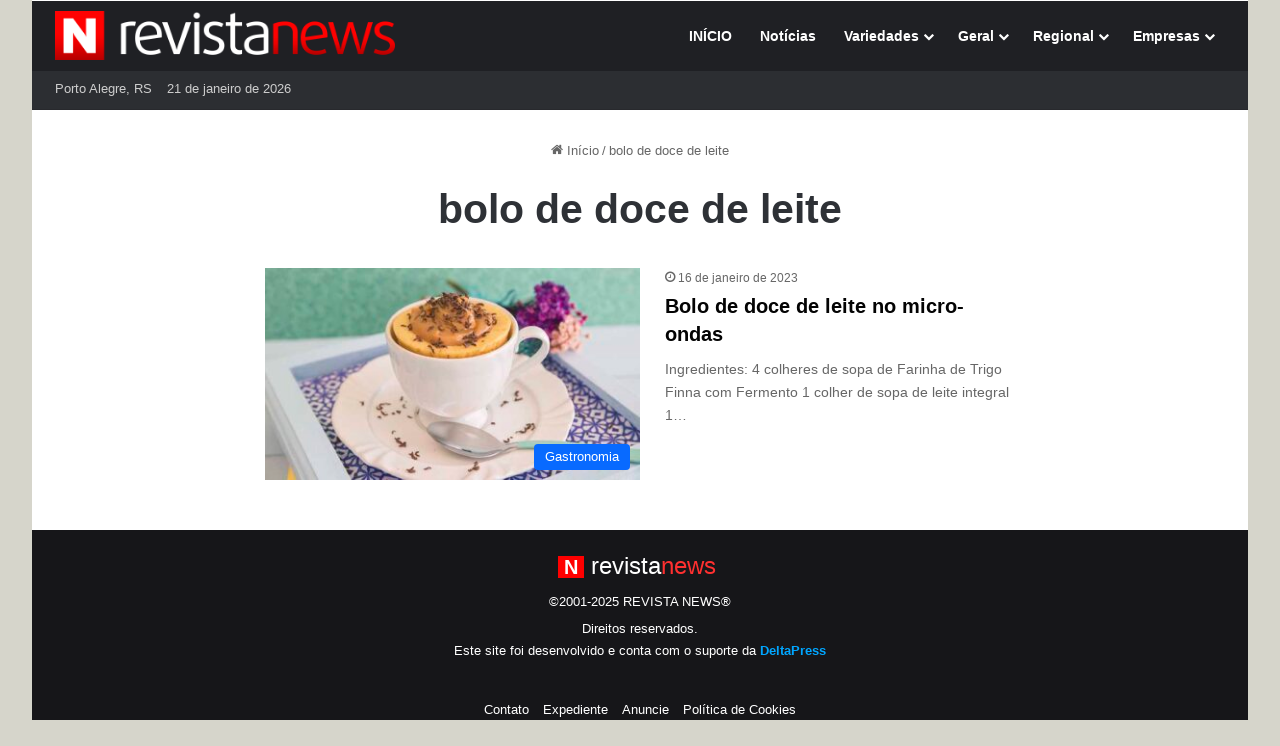

--- FILE ---
content_type: text/html; charset=UTF-8
request_url: https://revistanews.com.br/tag/bolo-de-doce-de-leite/
body_size: 19890
content:
<!DOCTYPE html>
<html lang="pt-BR" class="" data-skin="light" prefix="og: https://ogp.me/ns#">
<head>
<meta charset="UTF-8" />
<link rel="profile" href="https://gmpg.org/xfn/11" />
<link rel="preload" href="https://revistanews.com.br/wp-content/themes/jannah/assets/fonts/tielabs-fonticon/tielabs-fonticon.woff2?ciufdj1" as="font" type="font/woff2" crossorigin="anonymous">
<!-- Etiqueta do modo de consentimento do Google (gtag.js) dataLayer adicionada pelo Site Kit -->
<!-- Optimized with WP Meteor v3.4.16 - https://wordpress.org/plugins/wp-meteor/ --><script data-wpmeteor-nooptimize="true" >var _wpmeteor={"gdpr":true,"rdelay":2000,"preload":true,"elementor-animations":true,"v":"3.4.16","rest_url":"https:\/\/revistanews.com.br\/wp-json\/"};(()=>{try{new MutationObserver(function(){}),new Promise(function(){}),Object.assign({},{}),document.fonts.ready.then(function(){})}catch{s="wpmeteordisable=1",i=document.location.href,i.match(/[?&]wpmeteordisable/)||(o="",i.indexOf("?")==-1?i.indexOf("#")==-1?o=i+"?"+s:o=i.replace("#","?"+s+"#"):i.indexOf("#")==-1?o=i+"&"+s:o=i.replace("#","&"+s+"#"),document.location.href=o)}var s,i,o;})();
</script><script data-wpmeteor-nooptimize="true" >(()=>{var v="addEventListener",ue="removeEventListener",p="getAttribute",L="setAttribute",pe="removeAttribute",N="hasAttribute",St="querySelector",F=St+"All",U="appendChild",Q="removeChild",fe="createElement",T="tagName",Ae="getOwnPropertyDescriptor",y="prototype",W="__lookupGetter__",Ee="__lookupSetter__",m="DOMContentLoaded",f="load",B="pageshow",me="error";var d=window,c=document,Te=c.documentElement;var $=console.error;var Ke=!0,X=class{constructor(){this.known=[]}init(){let t,n,s=(r,a)=>{if(Ke&&r&&r.fn&&!r.__wpmeteor){let o=function(i){return i===r?this:(c[v](m,l=>{i.call(c,r,l,"jQueryMock")}),this)};this.known.push([r,r.fn.ready,r.fn.init?.prototype?.ready]),r.fn.ready=o,r.fn.init?.prototype?.ready&&(r.fn.init.prototype.ready=o),r.__wpmeteor=!0}return r};window.jQuery||window.$,Object.defineProperty(window,"jQuery",{get(){return t},set(r){t=s(r,"jQuery")},configurable:!0}),Object.defineProperty(window,"$",{get(){return n},set(r){n=s(r,"$")},configurable:!0})}unmock(){this.known.forEach(([t,n,s])=>{t.fn.ready=n,t.fn.init?.prototype?.ready&&s&&(t.fn.init.prototype.ready=s)}),Ke=!1}};var ge="fpo:first-interaction",he="fpo:replay-captured-events";var Je="fpo:element-loaded",Se="fpo:images-loaded",M="fpo:the-end";var Z="click",V=window,Qe=V.addEventListener.bind(V),Xe=V.removeEventListener.bind(V),Ge="removeAttribute",ve="getAttribute",Gt="setAttribute",Ne=["touchstart","touchmove","touchend","touchcancel","keydown","wheel"],Ze=["mouseover","mouseout",Z],Nt=["touchstart","touchend","touchcancel","mouseover","mouseout",Z],R="data-wpmeteor-";var Ue="dispatchEvent",je=e=>{let t=new MouseEvent(Z,{view:e.view,bubbles:!0,cancelable:!0});return Object.defineProperty(t,"target",{writable:!1,value:e.target}),t},Be=class{static capture(){let t=!1,[,n,s]=`${window.Promise}`.split(/[\s[(){]+/s);if(V["__"+s+n])return;let r=[],a=o=>{if(o.target&&Ue in o.target){if(!o.isTrusted)return;if(o.cancelable&&!Ne.includes(o.type))try{o.preventDefault()}catch{}o.stopImmediatePropagation(),o.type===Z?r.push(je(o)):Nt.includes(o.type)&&r.push(o),o.target[Gt](R+o.type,!0),t||(t=!0,V[Ue](new CustomEvent(ge)))}};V.addEventListener(he,()=>{Ze.forEach(l=>Xe(l,a,{passive:!1,capture:!0})),Ne.forEach(l=>Xe(l,a,{passive:!0,capture:!0}));let o;for(;o=r.shift();){var i=o.target;i[ve](R+"touchstart")&&i[ve](R+"touchend")&&!i[ve](R+Z)?(i[ve](R+"touchmove")||r.push(je(o)),i[Ge](R+"touchstart"),i[Ge](R+"touchend")):i[Ge](R+o.type),i[Ue](o)}}),Ze.forEach(o=>Qe(o,a,{passive:!1,capture:!0})),Ne.forEach(o=>Qe(o,a,{passive:!0,capture:!0}))}};var et=Be;var j=class{constructor(){this.l=[]}emit(t,n=null){this.l[t]&&this.l[t].forEach(s=>s(n))}on(t,n){this.l[t]||=[],this.l[t].push(n)}off(t,n){this.l[t]=(this.l[t]||[]).filter(s=>s!==n)}};var D=new j;var ye=c[fe]("span");ye[L]("id","elementor-device-mode");ye[L]("class","elementor-screen-only");var Ut=!1,tt=()=>(Ut||c.body[U](ye),getComputedStyle(ye,":after").content.replace(/"/g,""));var rt=e=>e[p]("class")||"",nt=(e,t)=>e[L]("class",t),st=()=>{d[v](f,function(){let e=tt(),t=Math.max(Te.clientWidth||0,d.innerWidth||0),n=Math.max(Te.clientHeight||0,d.innerHeight||0),s=["_animation_"+e,"animation_"+e,"_animation","_animation","animation"];Array.from(c[F](".elementor-invisible")).forEach(r=>{let a=r.getBoundingClientRect();if(a.top+d.scrollY<=n&&a.left+d.scrollX<t)try{let i=JSON.parse(r[p]("data-settings"));if(i.trigger_source)return;let l=i._animation_delay||i.animation_delay||0,u,E;for(var o=0;o<s.length;o++)if(i[s[o]]){E=s[o],u=i[E];break}if(u){let q=rt(r),J=u==="none"?q:q+" animated "+u,At=setTimeout(()=>{nt(r,J.replace(/\belementor-invisible\b/,"")),s.forEach(Tt=>delete i[Tt]),r[L]("data-settings",JSON.stringify(i))},l);D.on("fi",()=>{clearTimeout(At),nt(r,rt(r).replace(new RegExp("\b"+u+"\b"),""))})}}catch(i){console.error(i)}})})};var ot="data-in-mega_smartmenus",it=()=>{let e=c[fe]("div");e.innerHTML='<span class="sub-arrow --wp-meteor"><i class="fa" aria-hidden="true"></i></span>';let t=e.firstChild,n=s=>{let r=[];for(;s=s.previousElementSibling;)r.push(s);return r};c[v](m,function(){Array.from(c[F](".pp-advanced-menu ul")).forEach(s=>{if(s[p](ot))return;(s[p]("class")||"").match(/\bmega-menu\b/)&&s[F]("ul").forEach(o=>{o[L](ot,!0)});let r=n(s),a=r.filter(o=>o).filter(o=>o[T]==="A").pop();if(a||(a=r.map(o=>Array.from(o[F]("a"))).filter(o=>o).flat().pop()),a){let o=t.cloneNode(!0);a[U](o),new MutationObserver(l=>{l.forEach(({addedNodes:u})=>{u.forEach(E=>{if(E.nodeType===1&&E[T]==="SPAN")try{a[Q](o)}catch{}})})}).observe(a,{childList:!0})}})})};var w="readystatechange",A="message";var Y="SCRIPT",g="data-wpmeteor-",b=Object.defineProperty,Ve=Object.defineProperties,P="javascript/blocked",Pe=/^\s*(application|text)\/javascript|module\s*$/i,mt="requestAnimationFrame",gt="requestIdleCallback",ie="setTimeout",Ie="__dynamic",I=d.constructor.name+"::",ce=c.constructor.name+"::",ht=function(e,t){t=t||d;for(var n=0;n<this.length;n++)e.call(t,this[n],n,this)};"NodeList"in d&&!NodeList[y].forEach&&(NodeList[y].forEach=ht);"HTMLCollection"in d&&!HTMLCollection[y].forEach&&(HTMLCollection[y].forEach=ht);_wpmeteor["elementor-animations"]&&st(),_wpmeteor["elementor-pp"]&&it();var _e=[],Le=[],ee=[],se=!1,k=[],h={},He=!1,Bt=0,H=c.visibilityState==="visible"?d[mt]:d[ie],vt=d[gt]||H;c[v]("visibilitychange",()=>{H=c.visibilityState==="visible"?d[mt]:d[ie],vt=d[gt]||H});var C=d[ie],De,z=["src","type"],x=Object,te="definePropert";x[te+"y"]=(e,t,n)=>{if(e===d&&["jQuery","onload"].indexOf(t)>=0||(e===c||e===c.body)&&["readyState","write","writeln","on"+w].indexOf(t)>=0)return["on"+w,"on"+f].indexOf(t)&&n.set&&(h["on"+w]=h["on"+w]||[],h["on"+w].push(n.set)),e;if(e instanceof HTMLScriptElement&&z.indexOf(t)>=0){if(!e[t+"__def"]){let s=x[Ae](e,t);b(e,t,{set(r){return e[t+"__set"]?e[t+"__set"].call(e,r):s.set.call(e,r)},get(){return e[t+"__get"]?e[t+"__get"].call(e):s.get.call(e)}}),e[t+"__def"]=!0}return n.get&&(e[t+"__get"]=n.get),n.set&&(e[t+"__set"]=n.set),e}return b(e,t,n)};x[te+"ies"]=(e,t)=>{for(let n in t)x[te+"y"](e,n,t[n]);for(let n of x.getOwnPropertySymbols(t))x[te+"y"](e,n,t[n]);return e};var qe=EventTarget[y][v],yt=EventTarget[y][ue],ae=qe.bind(c),Ct=yt.bind(c),G=qe.bind(d),_t=yt.bind(d),Lt=Document[y].createElement,le=Lt.bind(c),de=c.__proto__[W]("readyState").bind(c),ct="loading";b(c,"readyState",{get(){return ct},set(e){return ct=e}});var at=e=>k.filter(([t,,n],s)=>{if(!(e.indexOf(t.type)<0)){n||(n=t.target);try{let r=n.constructor.name+"::"+t.type;for(let a=0;a<h[r].length;a++)if(h[r][a]){let o=r+"::"+s+"::"+a;if(!xe[o])return!0}}catch{}}}).length,oe,xe={},K=e=>{k.forEach(([t,n,s],r)=>{if(!(e.indexOf(t.type)<0)){s||(s=t.target);try{let a=s.constructor.name+"::"+t.type;if((h[a]||[]).length)for(let o=0;o<h[a].length;o++){let i=h[a][o];if(i){let l=a+"::"+r+"::"+o;if(!xe[l]){xe[l]=!0,c.readyState=n,oe=a;try{Bt++,!i[y]||i[y].constructor===i?i.bind(s)(t):i(t)}catch(u){$(u,i)}oe=null}}}}catch(a){$(a)}}})};ae(m,e=>{k.push([new e.constructor(m,e),de(),c])});ae(w,e=>{k.push([new e.constructor(w,e),de(),c])});G(m,e=>{k.push([new e.constructor(m,e),de(),d])});G(f,e=>{He=!0,k.push([new e.constructor(f,e),de(),d]),O||K([m,w,A,f,B])});G(B,e=>{k.push([new e.constructor(B,e),de(),d]),O||K([m,w,A,f,B])});var wt=e=>{k.push([e,c.readyState,d])},Ot=d[W]("onmessage"),Rt=d[Ee]("onmessage"),Pt=()=>{_t(A,wt),(h[I+"message"]||[]).forEach(e=>{G(A,e)}),b(d,"onmessage",{get:Ot,set:Rt})};G(A,wt);var Dt=new X;Dt.init();var Fe=()=>{!O&&!se&&(O=!0,c.readyState="loading",H($e),H(S)),He||G(f,()=>{Fe()})};G(ge,()=>{Fe()});D.on(Se,()=>{Fe()});_wpmeteor.rdelay>=0&&et.capture();var re=[-1],Ce=e=>{re=re.filter(t=>t!==e.target),re.length||C(D.emit.bind(D,M))};var O=!1,S=()=>{let e=_e.shift();if(e)e[p](g+"src")?e[N]("async")||e[Ie]?(e.isConnected&&(re.push(e),setTimeout(Ce,1e3,{target:e})),Oe(e,Ce),C(S)):Oe(e,C.bind(null,S)):(e.origtype==P&&Oe(e),C(S));else if(Le.length)_e.push(...Le),Le.length=0,C(S);else if(at([m,w,A]))K([m,w,A]),C(S);else if(He)if(at([f,B,A]))K([f,B,A]),C(S);else if(re.length>1)vt(S);else if(ee.length)_e.push(...ee),ee.length=0,C(S);else{if(d.RocketLazyLoadScripts)try{RocketLazyLoadScripts.run()}catch(t){$(t)}c.readyState="complete",Pt(),Dt.unmock(),O=!1,se=!0,d[ie](()=>Ce({target:-1}))}else O=!1},xt=e=>{let t=le(Y),n=e.attributes;for(var s=n.length-1;s>=0;s--)n[s].name.startsWith(g)||t[L](n[s].name,n[s].value);let r=e[p](g+"type");r?t.type=r:t.type="text/javascript",(e.textContent||"").match(/^\s*class RocketLazyLoadScripts/)?t.textContent=e.textContent.replace(/^\s*class\s*RocketLazyLoadScripts/,"window.RocketLazyLoadScripts=class").replace("RocketLazyLoadScripts.run();",""):t.textContent=e.textContent;for(let a of["onload","onerror","onreadystatechange"])e[a]&&(t[a]=e[a]);return t},Oe=(e,t)=>{let n=e[p](g+"src");if(n){let s=qe.bind(e);e.isConnected&&t&&(s(f,t),s(me,t)),e.origtype=e[p](g+"type")||"text/javascript",e.origsrc=n,(!e.isConnected||e[N]("nomodule")||e.type&&!Pe.test(e.type))&&t&&t(new Event(f,{target:e}))}else e.origtype===P?(e.origtype=e[p](g+"type")||"text/javascript",e[pe]("integrity"),e.textContent=e.textContent+`
`):t&&t(new Event(f,{target:e}))},We=(e,t)=>{let n=(h[e]||[]).indexOf(t);if(n>=0)return h[e][n]=void 0,!0},lt=(e,t,...n)=>{if("HTMLDocument::"+m==oe&&e===m&&!t.toString().match(/jQueryMock/)){D.on(M,c[v].bind(c,e,t,...n));return}if(t&&(e===m||e===w)){let s=ce+e;h[s]=h[s]||[],h[s].push(t),se&&K([e]);return}return ae(e,t,...n)},dt=(e,t,...n)=>{if(e===m){let s=ce+e;We(s,t)}return Ct(e,t,...n)};Ve(c,{[v]:{get(){return lt},set(){return lt}},[ue]:{get(){return dt},set(){return dt}}});var ne=c.createDocumentFragment(),$e=()=>{ne.hasChildNodes()&&(c.head[U](ne),ne=c.createDocumentFragment())},ut={},we=e=>{if(e)try{let t=new URL(e,c.location.href),n=t.origin;if(n&&!ut[n]&&c.location.host!==t.host){let s=le("link");s.rel="preconnect",s.href=n,ne[U](s),ut[n]=!0,O&&H($e)}}catch{}},be={},kt=(e,t,n,s)=>{let r=le("link");r.rel=t?"modulepre"+f:"pre"+f,r.as="script",n&&r[L]("crossorigin",n),s&&r[L]("integrity",s);try{e=new URL(e,c.location.href).href}catch{}r.href=e,ne[U](r),be[e]=!0,O&&H($e)},ke=function(...e){let t=le(...e);if(!e||e[0].toUpperCase()!==Y||!O)return t;let n=t[L].bind(t),s=t[p].bind(t),r=t[pe].bind(t),a=t[N].bind(t),o=t[W]("attributes").bind(t);return z.forEach(i=>{let l=t[W](i).bind(t),u=t[Ee](i).bind(t);x[te+"y"](t,i,{set(E){return i==="type"&&E&&!Pe.test(E)?n(i,E):((i==="src"&&E||i==="type"&&E&&t.origsrc)&&n("type",P),E?n(g+i,E):r(g+i))},get(){let E=t[p](g+i);if(i==="src")try{return new URL(E,c.location.href).href}catch{}return E}}),b(t,"orig"+i,{set(E){return u(E)},get(){return l()}})}),t[L]=function(i,l){if(z.includes(i))return i==="type"&&l&&!Pe.test(l)?n(i,l):((i==="src"&&l||i==="type"&&l&&t.origsrc)&&n("type",P),l?n(g+i,l):r(g+i));n(i,l)},t[p]=function(i){let l=z.indexOf(i)>=0?s(g+i):s(i);if(i==="src")try{return new URL(l,c.location.href).href}catch{}return l},t[N]=function(i){return z.indexOf(i)>=0?a(g+i):a(i)},b(t,"attributes",{get(){return[...o()].filter(l=>l.name!=="type").map(l=>({name:l.name.match(new RegExp(g))?l.name.replace(g,""):l.name,value:l.value}))}}),t[Ie]=!0,t};Object.defineProperty(Document[y],"createElement",{set(e){e!==ke&&(De=e)},get(){return De||ke}});var Re=new Set,ze=new MutationObserver(e=>{e.forEach(({removedNodes:t,addedNodes:n,target:s})=>{t.forEach(r=>{r.nodeType===1&&Y===r[T]&&"origtype"in r&&Re.delete(r)}),n.forEach(r=>{if(r.nodeType===1)if(Y===r[T]){if("origtype"in r){if(r.origtype!==P)return}else if(r[p]("type")!==P)return;"origtype"in r||z.forEach(o=>{let i=r[W](o).bind(r),l=r[Ee](o).bind(r);b(r,"orig"+o,{set(u){return l(u)},get(){return i()}})});let a=r[p](g+"src");if(Re.has(r)&&$("Inserted twice",r),r.parentNode){Re.add(r);let o=r[p](g+"type");(a||"").match(/\/gtm.js\?/)||r[N]("async")||r[Ie]?(ee.push(r),we(a)):r[N]("defer")||o==="module"?(Le.push(r),we(a)):(a&&!r[N]("nomodule")&&!be[a]&&kt(a,o==="module",r[N]("crossorigin")&&r[p]("crossorigin"),r[p]("integrity")),_e.push(r))}else r[v](f,o=>o.target.parentNode[Q](o.target)),r[v](me,o=>o.target.parentNode[Q](o.target)),s[U](r)}else r[T]==="LINK"&&r[p]("as")==="script"&&(be[r[p]("href")]=!0)})})}),bt={childList:!0,subtree:!0};ze.observe(c.documentElement,bt);var Mt=HTMLElement[y].attachShadow;HTMLElement[y].attachShadow=function(e){let t=Mt.call(this,e);return e.mode==="open"&&ze.observe(t,bt),t};(()=>{let e=x[Ae](HTMLIFrameElement[y],"src");b(HTMLIFrameElement[y],"src",{get(){return this.dataset.fpoSrc?this.dataset.fpoSrc:e.get.call(this)},set(t){delete this.dataset.fpoSrc,e.set.call(this,t)}})})();D.on(M,()=>{(!De||De===ke)&&(Document[y].createElement=Lt,ze.disconnect()),dispatchEvent(new CustomEvent(he)),dispatchEvent(new CustomEvent(M))});var Me=e=>{let t,n;!c.currentScript||!c.currentScript.parentNode?(t=c.body,n=t.lastChild):(n=c.currentScript,t=n.parentNode);try{let s=le("div");s.innerHTML=e,Array.from(s.childNodes).forEach(r=>{r.nodeName===Y?t.insertBefore(xt(r),n):t.insertBefore(r,n)})}catch(s){$(s)}},pt=e=>Me(e+`
`);Ve(c,{write:{get(){return Me},set(e){return Me=e}},writeln:{get(){return pt},set(e){return pt=e}}});var ft=(e,t,...n)=>{if(I+m==oe&&e===m&&!t.toString().match(/jQueryMock/)){D.on(M,d[v].bind(d,e,t,...n));return}if(I+f==oe&&e===f){D.on(M,d[v].bind(d,e,t,...n));return}if(t&&(e===f||e===B||e===m||e===A&&!se)){let s=e===m?ce+e:I+e;h[s]=h[s]||[],h[s].push(t),se&&K([e]);return}return G(e,t,...n)},Et=(e,t,...n)=>{if(e===f||e===m||e===B){let s=e===m?ce+e:I+e;We(s,t)}return _t(e,t,...n)};Ve(d,{[v]:{get(){return ft},set(){return ft}},[ue]:{get(){return Et},set(){return Et}}});var Ye=e=>{let t;return{get(){return t},set(n){return t&&We(e,n),h[e]=h[e]||[],h[e].push(n),t=n}}};G(Je,e=>{let{target:t,event:n}=e.detail,s=t===d?c.body:t,r=s[p](g+"on"+n.type);s[pe](g+"on"+n.type);try{let a=new Function("event",r);t===d?d[v](f,a.bind(t,n)):a.call(t,n)}catch(a){console.err(a)}});{let e=Ye(I+f);b(d,"onload",e),ae(m,()=>{b(c.body,"onload",e)})}b(c,"onreadystatechange",Ye(ce+w));b(d,"onmessage",Ye(I+A));(()=>{let e=d.innerHeight,t=d.innerWidth,n=r=>{let o={"4g":1250,"3g":2500,"2g":2500}[(navigator.connection||{}).effectiveType]||0,i=r.getBoundingClientRect(),l={top:-1*e-o,left:-1*t-o,bottom:e+o,right:t+o};return!(i.left>=l.right||i.right<=l.left||i.top>=l.bottom||i.bottom<=l.top)},s=(r=!0)=>{let a=1,o=-1,i={},l=()=>{o++,--a||d[ie](D.emit.bind(D,Se),_wpmeteor.rdelay)};Array.from(c.getElementsByTagName("*")).forEach(u=>{let E,q,J;if(u[T]==="IMG"){let _=u.currentSrc||u.src;_&&!i[_]&&!_.match(/^data:/i)&&((u.loading||"").toLowerCase()!=="lazy"||n(u))&&(E=_)}else if(u[T]===Y)we(u[p](g+"src"));else if(u[T]==="LINK"&&u[p]("as")==="script"&&["pre"+f,"modulepre"+f].indexOf(u[p]("rel"))>=0)be[u[p]("href")]=!0;else if((q=d.getComputedStyle(u))&&(J=(q.backgroundImage||"").match(/^url\s*\((.*?)\)/i))&&(J||[]).length){let _=J[0].slice(4,-1).replace(/"/g,"");!i[_]&&!_.match(/^data:/i)&&(E=_)}if(E){i[E]=!0;let _=new Image;r&&(a++,_[v](f,l),_[v](me,l)),_.src=E}}),c.fonts.ready.then(()=>{l()})};_wpmeteor.rdelay===0?ae(m,s):G(f,s)})();})();
//1.0.42
</script><script  type="javascript/blocked" data-wpmeteor-type="text/javascript"  id="google_gtagjs-js-consent-mode-data-layer">
/* <![CDATA[ */
window.dataLayer = window.dataLayer || [];function gtag(){dataLayer.push(arguments);}
gtag('consent', 'default', {"ad_personalization":"denied","ad_storage":"denied","ad_user_data":"denied","analytics_storage":"denied","functionality_storage":"denied","security_storage":"denied","personalization_storage":"denied","region":["AT","BE","BG","CH","CY","CZ","DE","DK","EE","ES","FI","FR","GB","GR","HR","HU","IE","IS","IT","LI","LT","LU","LV","MT","NL","NO","PL","PT","RO","SE","SI","SK"],"wait_for_update":500});
window._googlesitekitConsentCategoryMap = {"statistics":["analytics_storage"],"marketing":["ad_storage","ad_user_data","ad_personalization"],"functional":["functionality_storage","security_storage"],"preferences":["personalization_storage"]};
window._googlesitekitConsents = {"ad_personalization":"denied","ad_storage":"denied","ad_user_data":"denied","analytics_storage":"denied","functionality_storage":"denied","security_storage":"denied","personalization_storage":"denied","region":["AT","BE","BG","CH","CY","CZ","DE","DK","EE","ES","FI","FR","GB","GR","HR","HU","IE","IS","IT","LI","LT","LU","LV","MT","NL","NO","PL","PT","RO","SE","SI","SK"],"wait_for_update":500};
/* ]]> */
</script>
<!-- Fim da etiqueta do modo de consentimento do Google (gtag.js) dataLayer adicionada pelo Site Kit -->
<!-- Otimização para mecanismos de pesquisa pelo Rank Math - https://rankmath.com/ -->
<title>bolo de doce de leite - Revista News</title>
<meta name="robots" content="follow, noindex"/>
<meta property="og:locale" content="pt_BR" />
<meta property="og:type" content="article" />
<meta property="og:title" content="bolo de doce de leite - Revista News" />
<meta property="og:url" content="https://revistanews.com.br/tag/bolo-de-doce-de-leite/" />
<meta property="og:site_name" content="Portal de Notícias Revista News" />
<meta property="og:image" content="https://revistanews.com.br/wp-content/uploads/2025/12/Portal-de-Noticias-Revista-News_2026.png" />
<meta property="og:image:secure_url" content="https://revistanews.com.br/wp-content/uploads/2025/12/Portal-de-Noticias-Revista-News_2026.png" />
<meta property="og:image:width" content="1200" />
<meta property="og:image:height" content="630" />
<meta property="og:image:type" content="image/png" />
<meta name="twitter:card" content="summary_large_image" />
<meta name="twitter:title" content="bolo de doce de leite - Revista News" />
<meta name="twitter:image" content="https://revistanews.com.br/wp-content/uploads/2025/12/Portal-de-Noticias-Revista-News_2026.png" />
<meta name="twitter:label1" content="Posts" />
<meta name="twitter:data1" content="1" />
<script type="application/ld+json" class="rank-math-schema">{"@context":"https://schema.org","@graph":[{"@type":"NewsMediaOrganization","@id":"https://revistanews.com.br/#organization","name":"Revista News","url":"https://revistanews.com.br","email":"contato@revistanews.com.br","logo":{"@type":"ImageObject","@id":"https://revistanews.com.br/#logo","url":"https://revistanews.com.br/wp-content/uploads/2024/12/cropped-N_Revista_News_2025_512x512.png","contentUrl":"https://revistanews.com.br/wp-content/uploads/2024/12/cropped-N_Revista_News_2025_512x512.png","caption":"Portal de Not\u00edcias Revista News","inLanguage":"pt-BR","width":"512","height":"512"},"description":"Revista News: not\u00edcias e variedades com credibilidade e foco regional no Rio Grande do Sul. Cultura, eventos, moda e beleza, turismo e atualidades para acompanhar diariamente."},{"@type":"WebSite","@id":"https://revistanews.com.br/#website","url":"https://revistanews.com.br","name":"Portal de Not\u00edcias Revista News","alternateName":"Revista News","publisher":{"@id":"https://revistanews.com.br/#organization"},"inLanguage":"pt-BR"},{"@type":"CollectionPage","@id":"https://revistanews.com.br/tag/bolo-de-doce-de-leite/#webpage","url":"https://revistanews.com.br/tag/bolo-de-doce-de-leite/","name":"bolo de doce de leite - Revista News","isPartOf":{"@id":"https://revistanews.com.br/#website"},"inLanguage":"pt-BR"}]}</script>
<!-- /Plugin de SEO Rank Math para WordPress -->
<link rel='dns-prefetch' href='//www.googletagmanager.com' />
<link rel="alternate" type="application/rss+xml" title="Feed para Revista News &raquo;" href="https://revistanews.com.br/feed/" />
<link rel="alternate" type="application/rss+xml" title="Feed de comentários para Revista News &raquo;" href="https://revistanews.com.br/comments/feed/" />
<link rel="alternate" type="application/rss+xml" title="Feed de tag para Revista News &raquo; bolo de doce de leite" href="https://revistanews.com.br/tag/bolo-de-doce-de-leite/feed/" />
<style type="text/css">
:root{				
--tie-preset-gradient-1: linear-gradient(135deg, rgba(6, 147, 227, 1) 0%, rgb(155, 81, 224) 100%);
--tie-preset-gradient-2: linear-gradient(135deg, rgb(122, 220, 180) 0%, rgb(0, 208, 130) 100%);
--tie-preset-gradient-3: linear-gradient(135deg, rgba(252, 185, 0, 1) 0%, rgba(255, 105, 0, 1) 100%);
--tie-preset-gradient-4: linear-gradient(135deg, rgba(255, 105, 0, 1) 0%, rgb(207, 46, 46) 100%);
--tie-preset-gradient-5: linear-gradient(135deg, rgb(238, 238, 238) 0%, rgb(169, 184, 195) 100%);
--tie-preset-gradient-6: linear-gradient(135deg, rgb(74, 234, 220) 0%, rgb(151, 120, 209) 20%, rgb(207, 42, 186) 40%, rgb(238, 44, 130) 60%, rgb(251, 105, 98) 80%, rgb(254, 248, 76) 100%);
--tie-preset-gradient-7: linear-gradient(135deg, rgb(255, 206, 236) 0%, rgb(152, 150, 240) 100%);
--tie-preset-gradient-8: linear-gradient(135deg, rgb(254, 205, 165) 0%, rgb(254, 45, 45) 50%, rgb(107, 0, 62) 100%);
--tie-preset-gradient-9: linear-gradient(135deg, rgb(255, 203, 112) 0%, rgb(199, 81, 192) 50%, rgb(65, 88, 208) 100%);
--tie-preset-gradient-10: linear-gradient(135deg, rgb(255, 245, 203) 0%, rgb(182, 227, 212) 50%, rgb(51, 167, 181) 100%);
--tie-preset-gradient-11: linear-gradient(135deg, rgb(202, 248, 128) 0%, rgb(113, 206, 126) 100%);
--tie-preset-gradient-12: linear-gradient(135deg, rgb(2, 3, 129) 0%, rgb(40, 116, 252) 100%);
--tie-preset-gradient-13: linear-gradient(135deg, #4D34FA, #ad34fa);
--tie-preset-gradient-14: linear-gradient(135deg, #0057FF, #31B5FF);
--tie-preset-gradient-15: linear-gradient(135deg, #FF007A, #FF81BD);
--tie-preset-gradient-16: linear-gradient(135deg, #14111E, #4B4462);
--tie-preset-gradient-17: linear-gradient(135deg, #F32758, #FFC581);
--main-nav-background: #1f2024;
--main-nav-secondry-background: rgba(0,0,0,0.2);
--main-nav-primary-color: #0088ff;
--main-nav-contrast-primary-color: #FFFFFF;
--main-nav-text-color: #FFFFFF;
--main-nav-secondry-text-color: rgba(225,255,255,0.5);
--main-nav-main-border-color: rgba(255,255,255,0.07);
--main-nav-secondry-border-color: rgba(255,255,255,0.04);
--tie-buttons-radius: 8px;
}
</style>
<meta name="viewport" content="width=device-width, initial-scale=1.0" /><style id='wp-img-auto-sizes-contain-inline-css' type='text/css'>
img:is([sizes=auto i],[sizes^="auto," i]){contain-intrinsic-size:3000px 1500px}
/*# sourceURL=wp-img-auto-sizes-contain-inline-css */
</style>
<style id='wp-block-library-inline-css' type='text/css'>
:root{--wp-block-synced-color:#7a00df;--wp-block-synced-color--rgb:122,0,223;--wp-bound-block-color:var(--wp-block-synced-color);--wp-editor-canvas-background:#ddd;--wp-admin-theme-color:#007cba;--wp-admin-theme-color--rgb:0,124,186;--wp-admin-theme-color-darker-10:#006ba1;--wp-admin-theme-color-darker-10--rgb:0,107,160.5;--wp-admin-theme-color-darker-20:#005a87;--wp-admin-theme-color-darker-20--rgb:0,90,135;--wp-admin-border-width-focus:2px}@media (min-resolution:192dpi){:root{--wp-admin-border-width-focus:1.5px}}.wp-element-button{cursor:pointer}:root .has-very-light-gray-background-color{background-color:#eee}:root .has-very-dark-gray-background-color{background-color:#313131}:root .has-very-light-gray-color{color:#eee}:root .has-very-dark-gray-color{color:#313131}:root .has-vivid-green-cyan-to-vivid-cyan-blue-gradient-background{background:linear-gradient(135deg,#00d084,#0693e3)}:root .has-purple-crush-gradient-background{background:linear-gradient(135deg,#34e2e4,#4721fb 50%,#ab1dfe)}:root .has-hazy-dawn-gradient-background{background:linear-gradient(135deg,#faaca8,#dad0ec)}:root .has-subdued-olive-gradient-background{background:linear-gradient(135deg,#fafae1,#67a671)}:root .has-atomic-cream-gradient-background{background:linear-gradient(135deg,#fdd79a,#004a59)}:root .has-nightshade-gradient-background{background:linear-gradient(135deg,#330968,#31cdcf)}:root .has-midnight-gradient-background{background:linear-gradient(135deg,#020381,#2874fc)}:root{--wp--preset--font-size--normal:16px;--wp--preset--font-size--huge:42px}.has-regular-font-size{font-size:1em}.has-larger-font-size{font-size:2.625em}.has-normal-font-size{font-size:var(--wp--preset--font-size--normal)}.has-huge-font-size{font-size:var(--wp--preset--font-size--huge)}.has-text-align-center{text-align:center}.has-text-align-left{text-align:left}.has-text-align-right{text-align:right}.has-fit-text{white-space:nowrap!important}#end-resizable-editor-section{display:none}.aligncenter{clear:both}.items-justified-left{justify-content:flex-start}.items-justified-center{justify-content:center}.items-justified-right{justify-content:flex-end}.items-justified-space-between{justify-content:space-between}.screen-reader-text{border:0;clip-path:inset(50%);height:1px;margin:-1px;overflow:hidden;padding:0;position:absolute;width:1px;word-wrap:normal!important}.screen-reader-text:focus{background-color:#ddd;clip-path:none;color:#444;display:block;font-size:1em;height:auto;left:5px;line-height:normal;padding:15px 23px 14px;text-decoration:none;top:5px;width:auto;z-index:100000}html :where(.has-border-color){border-style:solid}html :where([style*=border-top-color]){border-top-style:solid}html :where([style*=border-right-color]){border-right-style:solid}html :where([style*=border-bottom-color]){border-bottom-style:solid}html :where([style*=border-left-color]){border-left-style:solid}html :where([style*=border-width]){border-style:solid}html :where([style*=border-top-width]){border-top-style:solid}html :where([style*=border-right-width]){border-right-style:solid}html :where([style*=border-bottom-width]){border-bottom-style:solid}html :where([style*=border-left-width]){border-left-style:solid}html :where(img[class*=wp-image-]){height:auto;max-width:100%}:where(figure){margin:0 0 1em}html :where(.is-position-sticky){--wp-admin--admin-bar--position-offset:var(--wp-admin--admin-bar--height,0px)}@media screen and (max-width:600px){html :where(.is-position-sticky){--wp-admin--admin-bar--position-offset:0px}}
/*# sourceURL=wp-block-library-inline-css */
</style><style id='global-styles-inline-css' type='text/css'>
:root{--wp--preset--aspect-ratio--square: 1;--wp--preset--aspect-ratio--4-3: 4/3;--wp--preset--aspect-ratio--3-4: 3/4;--wp--preset--aspect-ratio--3-2: 3/2;--wp--preset--aspect-ratio--2-3: 2/3;--wp--preset--aspect-ratio--16-9: 16/9;--wp--preset--aspect-ratio--9-16: 9/16;--wp--preset--color--black: #000000;--wp--preset--color--cyan-bluish-gray: #abb8c3;--wp--preset--color--white: #ffffff;--wp--preset--color--pale-pink: #f78da7;--wp--preset--color--vivid-red: #cf2e2e;--wp--preset--color--luminous-vivid-orange: #ff6900;--wp--preset--color--luminous-vivid-amber: #fcb900;--wp--preset--color--light-green-cyan: #7bdcb5;--wp--preset--color--vivid-green-cyan: #00d084;--wp--preset--color--pale-cyan-blue: #8ed1fc;--wp--preset--color--vivid-cyan-blue: #0693e3;--wp--preset--color--vivid-purple: #9b51e0;--wp--preset--color--global-color: #0088ff;--wp--preset--gradient--vivid-cyan-blue-to-vivid-purple: linear-gradient(135deg,rgb(6,147,227) 0%,rgb(155,81,224) 100%);--wp--preset--gradient--light-green-cyan-to-vivid-green-cyan: linear-gradient(135deg,rgb(122,220,180) 0%,rgb(0,208,130) 100%);--wp--preset--gradient--luminous-vivid-amber-to-luminous-vivid-orange: linear-gradient(135deg,rgb(252,185,0) 0%,rgb(255,105,0) 100%);--wp--preset--gradient--luminous-vivid-orange-to-vivid-red: linear-gradient(135deg,rgb(255,105,0) 0%,rgb(207,46,46) 100%);--wp--preset--gradient--very-light-gray-to-cyan-bluish-gray: linear-gradient(135deg,rgb(238,238,238) 0%,rgb(169,184,195) 100%);--wp--preset--gradient--cool-to-warm-spectrum: linear-gradient(135deg,rgb(74,234,220) 0%,rgb(151,120,209) 20%,rgb(207,42,186) 40%,rgb(238,44,130) 60%,rgb(251,105,98) 80%,rgb(254,248,76) 100%);--wp--preset--gradient--blush-light-purple: linear-gradient(135deg,rgb(255,206,236) 0%,rgb(152,150,240) 100%);--wp--preset--gradient--blush-bordeaux: linear-gradient(135deg,rgb(254,205,165) 0%,rgb(254,45,45) 50%,rgb(107,0,62) 100%);--wp--preset--gradient--luminous-dusk: linear-gradient(135deg,rgb(255,203,112) 0%,rgb(199,81,192) 50%,rgb(65,88,208) 100%);--wp--preset--gradient--pale-ocean: linear-gradient(135deg,rgb(255,245,203) 0%,rgb(182,227,212) 50%,rgb(51,167,181) 100%);--wp--preset--gradient--electric-grass: linear-gradient(135deg,rgb(202,248,128) 0%,rgb(113,206,126) 100%);--wp--preset--gradient--midnight: linear-gradient(135deg,rgb(2,3,129) 0%,rgb(40,116,252) 100%);--wp--preset--font-size--small: 13px;--wp--preset--font-size--medium: 20px;--wp--preset--font-size--large: 36px;--wp--preset--font-size--x-large: 42px;--wp--preset--spacing--20: 0.44rem;--wp--preset--spacing--30: 0.67rem;--wp--preset--spacing--40: 1rem;--wp--preset--spacing--50: 1.5rem;--wp--preset--spacing--60: 2.25rem;--wp--preset--spacing--70: 3.38rem;--wp--preset--spacing--80: 5.06rem;--wp--preset--shadow--natural: 6px 6px 9px rgba(0, 0, 0, 0.2);--wp--preset--shadow--deep: 12px 12px 50px rgba(0, 0, 0, 0.4);--wp--preset--shadow--sharp: 6px 6px 0px rgba(0, 0, 0, 0.2);--wp--preset--shadow--outlined: 6px 6px 0px -3px rgb(255, 255, 255), 6px 6px rgb(0, 0, 0);--wp--preset--shadow--crisp: 6px 6px 0px rgb(0, 0, 0);}:where(.is-layout-flex){gap: 0.5em;}:where(.is-layout-grid){gap: 0.5em;}body .is-layout-flex{display: flex;}.is-layout-flex{flex-wrap: wrap;align-items: center;}.is-layout-flex > :is(*, div){margin: 0;}body .is-layout-grid{display: grid;}.is-layout-grid > :is(*, div){margin: 0;}:where(.wp-block-columns.is-layout-flex){gap: 2em;}:where(.wp-block-columns.is-layout-grid){gap: 2em;}:where(.wp-block-post-template.is-layout-flex){gap: 1.25em;}:where(.wp-block-post-template.is-layout-grid){gap: 1.25em;}.has-black-color{color: var(--wp--preset--color--black) !important;}.has-cyan-bluish-gray-color{color: var(--wp--preset--color--cyan-bluish-gray) !important;}.has-white-color{color: var(--wp--preset--color--white) !important;}.has-pale-pink-color{color: var(--wp--preset--color--pale-pink) !important;}.has-vivid-red-color{color: var(--wp--preset--color--vivid-red) !important;}.has-luminous-vivid-orange-color{color: var(--wp--preset--color--luminous-vivid-orange) !important;}.has-luminous-vivid-amber-color{color: var(--wp--preset--color--luminous-vivid-amber) !important;}.has-light-green-cyan-color{color: var(--wp--preset--color--light-green-cyan) !important;}.has-vivid-green-cyan-color{color: var(--wp--preset--color--vivid-green-cyan) !important;}.has-pale-cyan-blue-color{color: var(--wp--preset--color--pale-cyan-blue) !important;}.has-vivid-cyan-blue-color{color: var(--wp--preset--color--vivid-cyan-blue) !important;}.has-vivid-purple-color{color: var(--wp--preset--color--vivid-purple) !important;}.has-black-background-color{background-color: var(--wp--preset--color--black) !important;}.has-cyan-bluish-gray-background-color{background-color: var(--wp--preset--color--cyan-bluish-gray) !important;}.has-white-background-color{background-color: var(--wp--preset--color--white) !important;}.has-pale-pink-background-color{background-color: var(--wp--preset--color--pale-pink) !important;}.has-vivid-red-background-color{background-color: var(--wp--preset--color--vivid-red) !important;}.has-luminous-vivid-orange-background-color{background-color: var(--wp--preset--color--luminous-vivid-orange) !important;}.has-luminous-vivid-amber-background-color{background-color: var(--wp--preset--color--luminous-vivid-amber) !important;}.has-light-green-cyan-background-color{background-color: var(--wp--preset--color--light-green-cyan) !important;}.has-vivid-green-cyan-background-color{background-color: var(--wp--preset--color--vivid-green-cyan) !important;}.has-pale-cyan-blue-background-color{background-color: var(--wp--preset--color--pale-cyan-blue) !important;}.has-vivid-cyan-blue-background-color{background-color: var(--wp--preset--color--vivid-cyan-blue) !important;}.has-vivid-purple-background-color{background-color: var(--wp--preset--color--vivid-purple) !important;}.has-black-border-color{border-color: var(--wp--preset--color--black) !important;}.has-cyan-bluish-gray-border-color{border-color: var(--wp--preset--color--cyan-bluish-gray) !important;}.has-white-border-color{border-color: var(--wp--preset--color--white) !important;}.has-pale-pink-border-color{border-color: var(--wp--preset--color--pale-pink) !important;}.has-vivid-red-border-color{border-color: var(--wp--preset--color--vivid-red) !important;}.has-luminous-vivid-orange-border-color{border-color: var(--wp--preset--color--luminous-vivid-orange) !important;}.has-luminous-vivid-amber-border-color{border-color: var(--wp--preset--color--luminous-vivid-amber) !important;}.has-light-green-cyan-border-color{border-color: var(--wp--preset--color--light-green-cyan) !important;}.has-vivid-green-cyan-border-color{border-color: var(--wp--preset--color--vivid-green-cyan) !important;}.has-pale-cyan-blue-border-color{border-color: var(--wp--preset--color--pale-cyan-blue) !important;}.has-vivid-cyan-blue-border-color{border-color: var(--wp--preset--color--vivid-cyan-blue) !important;}.has-vivid-purple-border-color{border-color: var(--wp--preset--color--vivid-purple) !important;}.has-vivid-cyan-blue-to-vivid-purple-gradient-background{background: var(--wp--preset--gradient--vivid-cyan-blue-to-vivid-purple) !important;}.has-light-green-cyan-to-vivid-green-cyan-gradient-background{background: var(--wp--preset--gradient--light-green-cyan-to-vivid-green-cyan) !important;}.has-luminous-vivid-amber-to-luminous-vivid-orange-gradient-background{background: var(--wp--preset--gradient--luminous-vivid-amber-to-luminous-vivid-orange) !important;}.has-luminous-vivid-orange-to-vivid-red-gradient-background{background: var(--wp--preset--gradient--luminous-vivid-orange-to-vivid-red) !important;}.has-very-light-gray-to-cyan-bluish-gray-gradient-background{background: var(--wp--preset--gradient--very-light-gray-to-cyan-bluish-gray) !important;}.has-cool-to-warm-spectrum-gradient-background{background: var(--wp--preset--gradient--cool-to-warm-spectrum) !important;}.has-blush-light-purple-gradient-background{background: var(--wp--preset--gradient--blush-light-purple) !important;}.has-blush-bordeaux-gradient-background{background: var(--wp--preset--gradient--blush-bordeaux) !important;}.has-luminous-dusk-gradient-background{background: var(--wp--preset--gradient--luminous-dusk) !important;}.has-pale-ocean-gradient-background{background: var(--wp--preset--gradient--pale-ocean) !important;}.has-electric-grass-gradient-background{background: var(--wp--preset--gradient--electric-grass) !important;}.has-midnight-gradient-background{background: var(--wp--preset--gradient--midnight) !important;}.has-small-font-size{font-size: var(--wp--preset--font-size--small) !important;}.has-medium-font-size{font-size: var(--wp--preset--font-size--medium) !important;}.has-large-font-size{font-size: var(--wp--preset--font-size--large) !important;}.has-x-large-font-size{font-size: var(--wp--preset--font-size--x-large) !important;}
/*# sourceURL=global-styles-inline-css */
</style>
<style id='classic-theme-styles-inline-css' type='text/css'>
/*! This file is auto-generated */
.wp-block-button__link{color:#fff;background-color:#32373c;border-radius:9999px;box-shadow:none;text-decoration:none;padding:calc(.667em + 2px) calc(1.333em + 2px);font-size:1.125em}.wp-block-file__button{background:#32373c;color:#fff;text-decoration:none}
/*# sourceURL=/wp-includes/css/classic-themes.min.css */
</style>
<link rel='stylesheet' id='tie-css-base-css' href='//revistanews.com.br/wp-content/cache/wpfc-minified/dhr18eqv/enc.css' type='text/css' media='all' />
<link rel='stylesheet' id='tie-css-styles-css' href='//revistanews.com.br/wp-content/cache/wpfc-minified/mo6rhxdt/enc.css' type='text/css' media='all' />
<link rel='stylesheet' id='tie-css-widgets-css' href='//revistanews.com.br/wp-content/cache/wpfc-minified/1ghfu2ko/enc.css' type='text/css' media='all' />
<link rel='stylesheet' id='tie-css-helpers-css' href='//revistanews.com.br/wp-content/cache/wpfc-minified/dng2cdo/enc.css' type='text/css' media='all' />
<link rel='stylesheet' id='tie-fontawesome5-css' href='//revistanews.com.br/wp-content/cache/wpfc-minified/8wppwm5i/enc.css' type='text/css' media='all' />
<link rel='stylesheet' id='tie-css-ilightbox-css' href='//revistanews.com.br/wp-content/cache/wpfc-minified/g09x72pt/enc.css' type='text/css' media='all' />
<link rel='stylesheet' id='tie-css-shortcodes-css' href='//revistanews.com.br/wp-content/cache/wpfc-minified/7ij7slko/enc.css' type='text/css' media='all' />
<style id='tie-css-shortcodes-inline-css' type='text/css'>
body{font-family: Arial,Helvetica,sans-serif;}.logo-text,h1,h2,h3,h4,h5,h6,.the-subtitle{font-family: Arial,Helvetica,sans-serif;}#main-nav .main-menu > ul > li > a{font-family: Arial,Helvetica,sans-serif;}blockquote p{font-family: Arial,Helvetica,sans-serif;}.post-cat{font-weight: 500;}#the-post .entry-content,#the-post .entry-content p{font-size: 18px;font-weight: 400;line-height: 1.5;}#tie-wrapper .mag-box-title h3{font-weight: 700;}.entry h2{font-size: 26px;font-weight: 700;}.entry h3{font-size: 23px;font-weight: 700;}.entry h4{font-size: 21px;font-weight: 700;}.entry h5{font-size: 20px;font-weight: 700;line-height: 1;}.entry h6{font-size: 18px;}#tie-wrapper .media-page-layout .thumb-title,#tie-wrapper .mag-box.full-width-img-news-box .posts-items>li .post-title,#tie-wrapper .miscellaneous-box .posts-items>li:first-child .post-title,#tie-wrapper .big-thumb-left-box .posts-items li:first-child .post-title{font-weight: 700;}#tie-wrapper .mag-box.wide-post-box .posts-items>li:nth-child(n) .post-title,#tie-wrapper .mag-box.big-post-left-box li:first-child .post-title,#tie-wrapper .mag-box.big-post-top-box li:first-child .post-title,#tie-wrapper .mag-box.half-box li:first-child .post-title,#tie-wrapper .mag-box.big-posts-box .posts-items>li:nth-child(n) .post-title,#tie-wrapper .mag-box.mini-posts-box .posts-items>li:nth-child(n) .post-title,#tie-wrapper .mag-box.latest-poroducts-box .products .product h2{font-weight: 700;}#tie-wrapper .mag-box.big-post-left-box li:not(:first-child) .post-title,#tie-wrapper .mag-box.big-post-top-box li:not(:first-child) .post-title,#tie-wrapper .mag-box.half-box li:not(:first-child) .post-title,#tie-wrapper .mag-box.big-thumb-left-box li:not(:first-child) .post-title,#tie-wrapper .mag-box.scrolling-box .slide .post-title,#tie-wrapper .mag-box.miscellaneous-box li:not(:first-child) .post-title{font-weight: 700;}@media (min-width: 992px){.full-width .fullwidth-slider-wrapper .thumb-overlay .thumb-content .thumb-title,.full-width .wide-next-prev-slider-wrapper .thumb-overlay .thumb-content .thumb-title,.full-width .wide-slider-with-navfor-wrapper .thumb-overlay .thumb-content .thumb-title,.full-width .boxed-slider-wrapper .thumb-overlay .thumb-title{font-weight: 700;}}@media (min-width: 992px){.has-sidebar .fullwidth-slider-wrapper .thumb-overlay .thumb-content .thumb-title,.has-sidebar .wide-next-prev-slider-wrapper .thumb-overlay .thumb-content .thumb-title,.has-sidebar .wide-slider-with-navfor-wrapper .thumb-overlay .thumb-content .thumb-title,.has-sidebar .boxed-slider-wrapper .thumb-overlay .thumb-title{font-weight: 700;}}@media (min-width: 768px){#tie-wrapper .main-slider.tie-slider-10 .slide .grid-item:nth-child(1) .thumb-title,#tie-wrapper .main-slider.tie-slider-17 .slide .grid-item:nth-child(1) .thumb-title,#tie-wrapper .main-slider.tie-slider-14 .slide .grid-item:nth-child(1) .thumb-title,#tie-wrapper .main-slider.tie-slider-13 .slide .grid-item:nth-child(1) .thumb-title,#tie-wrapper .main-slider.tie-slider-16 .slide .grid-item:nth-child(1) .thumb-title,#tie-wrapper .main-slider.tie-slider-9 .thumb-overlay .thumb-title,#tie-wrapper .wide-slider-three-slids-wrapper .thumb-title{font-weight: 700;}}@media (min-width: 768px){#tie-wrapper .boxed-slider-three-slides-wrapper .slide .thumb-title,#tie-wrapper .tie-slider-10 .slide .grid-item:nth-child(n+2) .thumb-title,#tie-wrapper .tie-slider-17 .slide .grid-item:nth-child(n+2) .thumb-title,#tie-wrapper .tie-slider-14 .slide .grid-item:nth-child(n+2) .thumb-title,#tie-wrapper .tie-slider-13 .slide .grid-item:nth-child(n+2) .thumb-title,#tie-wrapper .tie-slider-16 .slide .grid-item:nth-child(n+2) .thumb-title,#tie-wrapper .tie-slider-12 .grid-item:nth-child(n) .thumb-overlay .thumb-title,#tie-wrapper .main-slider.tie-slider-11 .thumb-overlay .thumb-title,#tie-wrapper .tie-slider-15 .thumb-overlay .thumb-title,#tie-wrapper .tie-slider-7 .slide .thumb-title{font-weight: 700;}}#tie-body{background-color: #d6d5cb;}::-moz-selection{background-color: #00000a;color: #FFFFFF;}::selection{background-color: #00000a;color: #FFFFFF;}#content a:hover{text-decoration: underline !important;}#tie-container a.post-title:hover,#tie-container .post-title a:hover,#tie-container .thumb-overlay .thumb-title a:hover{background-size: 100% 2px;text-decoration: none !important;}a.post-title,.post-title a{background-image: linear-gradient(to bottom,#000 0%,#000 98%);background-size: 0 1px;background-repeat: no-repeat;background-position: left 100%;color: #000;}.dark-skin a.post-title,.dark-skin .post-title a{color: #fff;background-image: linear-gradient(to bottom,#fff 0%,#fff 98%);}#header-notification-bar{background: #ffffef;}#theme-header:not(.main-nav-boxed) #main-nav,.main-nav-boxed .main-menu-wrapper{border-right: 0 none !important;border-left : 0 none !important;border-top : 0 none !important;}#theme-header:not(.main-nav-boxed) #main-nav,.main-nav-boxed .main-menu-wrapper{border-right: 0 none !important;border-left : 0 none !important;border-bottom : 0 none !important;}#the-post .entry-content a:not(.shortc-button){color: #0088ff !important;}#the-post .entry-content a:not(.shortc-button):hover{color: #2dc7ff !important;}#tie-popup-adblock .container-wrapper{background-color: #ff6e00 !important;color: #FFFFFF;}#tie-popup-adblock .container-wrapper .tie-btn-close:before{color: #FFFFFF;}.social-icons-item .custom-link-1-social-icon{background-color: #333 !important;}.social-icons-item .custom-link-1-social-icon span{color: #333;}.social-icons-item .custom-link-1-social-icon.custom-social-img span.social-icon-img{background-image: url('https://revistanews.com.br/wp-content/uploads/2019/11/Youtube.png');}@media (max-width: 991px){#theme-header.has-normal-width-logo #logo img {width:240px !important;max-width:100% !important;height: auto !important;max-height: 200px !important;}}
/*# sourceURL=tie-css-shortcodes-inline-css */
</style>
<script  type="javascript/blocked" data-wpmeteor-type="text/javascript"  data-wpmeteor-src="//revistanews.com.br/wp-content/cache/wpfc-minified/30yuymya/eng.js" id="jquery-core-js"></script>
<script  type="javascript/blocked" data-wpmeteor-type="text/javascript"  data-wpmeteor-src="//revistanews.com.br/wp-content/cache/wpfc-minified/loddav9q/enf.js" id="jquery-migrate-js"></script>
<!-- Snippet da etiqueta do Google (gtag.js) adicionado pelo Site Kit -->
<!-- Snippet do Google Análises adicionado pelo Site Kit -->
<script  type="javascript/blocked" data-wpmeteor-type="text/javascript"  data-wpmeteor-src="https://www.googletagmanager.com/gtag/js?id=G-E4ZS4HRCRS" id="google_gtagjs-js" async></script>
<script  type="javascript/blocked" data-wpmeteor-type="text/javascript"  id="google_gtagjs-js-after">
/* <![CDATA[ */
window.dataLayer = window.dataLayer || [];function gtag(){dataLayer.push(arguments);}
gtag("set","linker",{"domains":["revistanews.com.br"]});
gtag("js", new Date());
gtag("set", "developer_id.dZTNiMT", true);
gtag("config", "G-E4ZS4HRCRS");
window._googlesitekit = window._googlesitekit || {}; window._googlesitekit.throttledEvents = []; window._googlesitekit.gtagEvent = (name, data) => { var key = JSON.stringify( { name, data } ); if ( !! window._googlesitekit.throttledEvents[ key ] ) { return; } window._googlesitekit.throttledEvents[ key ] = true; setTimeout( () => { delete window._googlesitekit.throttledEvents[ key ]; }, 5 ); gtag( "event", name, { ...data, event_source: "site-kit" } ); }; 
//# sourceURL=google_gtagjs-js-after
/* ]]> */
</script>
<link rel="https://api.w.org/" href="https://revistanews.com.br/wp-json/" /><link rel="alternate" title="JSON" type="application/json" href="https://revistanews.com.br/wp-json/wp/v2/tags/66638" /><link rel="EditURI" type="application/rsd+xml" title="RSD" href="https://revistanews.com.br/xmlrpc.php?rsd" />
<meta name="generator" content="Site Kit by Google 1.170.0" /><meta http-equiv="X-UA-Compatible" content="IE=edge"><meta name="google-site-verification" content="UK9B8g0ds5oit2E3RuJQlVSCHZkmRKZ7icp1OEz9p1g" />
<script  type="javascript/blocked" data-wpmeteor-type="text/javascript"  async data-wpmeteor-src="https://pagead2.googlesyndication.com/pagead/js/adsbygoogle.js?client=ca-pub-7619566407154716"
crossorigin="anonymous"></script>
<!-- Meta-etiquetas do Google AdSense adicionado pelo Site Kit -->
<meta name="google-adsense-platform-account" content="ca-host-pub-2644536267352236">
<meta name="google-adsense-platform-domain" content="sitekit.withgoogle.com">
<!-- Fim das meta-etiquetas do Google AdSense adicionado pelo Site Kit -->
<link rel="icon" href="https://revistanews.com.br/wp-content/uploads/2024/12/cropped-N_Revista_News_2025_512x512-32x32.png" sizes="32x32" />
<link rel="icon" href="https://revistanews.com.br/wp-content/uploads/2024/12/cropped-N_Revista_News_2025_512x512-192x192.png" sizes="192x192" />
<link rel="apple-touch-icon" href="https://revistanews.com.br/wp-content/uploads/2024/12/cropped-N_Revista_News_2025_512x512-180x180.png" />
<meta name="msapplication-TileImage" content="https://revistanews.com.br/wp-content/uploads/2024/12/cropped-N_Revista_News_2025_512x512-270x270.png" />
<style type="text/css" id="wp-custom-css">
@font-face {
font-family: 'tielabs-fonticon';
font-display: swap !important;
}		</style>
<script data-wpfc-render="false">var Wpfcll={s:[],osl:0,scroll:false,i:function(){Wpfcll.ss();window.addEventListener('load',function(){let observer=new MutationObserver(mutationRecords=>{Wpfcll.osl=Wpfcll.s.length;Wpfcll.ss();if(Wpfcll.s.length > Wpfcll.osl){Wpfcll.ls(false);}});observer.observe(document.getElementsByTagName("html")[0],{childList:true,attributes:true,subtree:true,attributeFilter:["src"],attributeOldValue:false,characterDataOldValue:false});Wpfcll.ls(true);});window.addEventListener('scroll',function(){Wpfcll.scroll=true;Wpfcll.ls(false);});window.addEventListener('resize',function(){Wpfcll.scroll=true;Wpfcll.ls(false);});window.addEventListener('click',function(){Wpfcll.scroll=true;Wpfcll.ls(false);});},c:function(e,pageload){var w=document.documentElement.clientHeight || body.clientHeight;var n=0;if(pageload){n=0;}else{n=(w > 800) ? 800:200;n=Wpfcll.scroll ? 800:n;}var er=e.getBoundingClientRect();var t=0;var p=e.parentNode ? e.parentNode:false;if(typeof p.getBoundingClientRect=="undefined"){var pr=false;}else{var pr=p.getBoundingClientRect();}if(er.x==0 && er.y==0){for(var i=0;i < 10;i++){if(p){if(pr.x==0 && pr.y==0){if(p.parentNode){p=p.parentNode;}if(typeof p.getBoundingClientRect=="undefined"){pr=false;}else{pr=p.getBoundingClientRect();}}else{t=pr.top;break;}}};}else{t=er.top;}if(w - t+n > 0){return true;}return false;},r:function(e,pageload){var s=this;var oc,ot;try{oc=e.getAttribute("data-wpfc-original-src");ot=e.getAttribute("data-wpfc-original-srcset");originalsizes=e.getAttribute("data-wpfc-original-sizes");if(s.c(e,pageload)){if(oc || ot){if(e.tagName=="DIV" || e.tagName=="A" || e.tagName=="SPAN"){e.style.backgroundImage="url("+oc+")";e.removeAttribute("data-wpfc-original-src");e.removeAttribute("data-wpfc-original-srcset");e.removeAttribute("onload");}else{if(oc){e.setAttribute('src',oc);}if(ot){e.setAttribute('srcset',ot);}if(originalsizes){e.setAttribute('sizes',originalsizes);}if(e.getAttribute("alt") && e.getAttribute("alt")=="blank"){e.removeAttribute("alt");}e.removeAttribute("data-wpfc-original-src");e.removeAttribute("data-wpfc-original-srcset");e.removeAttribute("data-wpfc-original-sizes");e.removeAttribute("onload");if(e.tagName=="IFRAME"){var y="https://www.youtube.com/embed/";if(navigator.userAgent.match(/\sEdge?\/\d/i)){e.setAttribute('src',e.getAttribute("src").replace(/.+\/templates\/youtube\.html\#/,y));}e.onload=function(){if(typeof window.jQuery !="undefined"){if(jQuery.fn.fitVids){jQuery(e).parent().fitVids({customSelector:"iframe[src]"});}}var s=e.getAttribute("src").match(/templates\/youtube\.html\#(.+)/);if(s){try{var i=e.contentDocument || e.contentWindow;if(i.location.href=="about:blank"){e.setAttribute('src',y+s[1]);}}catch(err){e.setAttribute('src',y+s[1]);}}}}}}else{if(e.tagName=="NOSCRIPT"){if(typeof window.jQuery !="undefined"){if(jQuery(e).attr("data-type")=="wpfc"){e.removeAttribute("data-type");jQuery(e).after(jQuery(e).text());}}}}}}catch(error){console.log(error);console.log("==>",e);}},ss:function(){var i=Array.prototype.slice.call(document.getElementsByTagName("img"));var f=Array.prototype.slice.call(document.getElementsByTagName("iframe"));var d=Array.prototype.slice.call(document.getElementsByTagName("div"));var a=Array.prototype.slice.call(document.getElementsByTagName("a"));var s=Array.prototype.slice.call(document.getElementsByTagName("span"));var n=Array.prototype.slice.call(document.getElementsByTagName("noscript"));this.s=i.concat(f).concat(d).concat(a).concat(s).concat(n);},ls:function(pageload){var s=this;[].forEach.call(s.s,function(e,index){s.r(e,pageload);});}};document.addEventListener('DOMContentLoaded',function(){wpfci();});function wpfci(){Wpfcll.i();}</script>
</head>
<body id="tie-body" class="archive tag tag-bolo-de-doce-de-leite tag-66638 wp-theme-jannah boxed-layout block-head-7 magazine2 is-thumb-overlay-disabled is-desktop is-header-layout-1 one-column-no-sidebar hide_sidebars">
<div class="background-overlay">
<div id="tie-container" class="site tie-container">
<div id="tie-wrapper">
<header id="theme-header" class="theme-header header-layout-1 main-nav-dark main-nav-default-dark main-nav-below no-stream-item top-nav-active top-nav-dark top-nav-default-dark top-nav-below top-nav-below-main-nav has-normal-width-logo has-custom-sticky-logo mobile-header-centered">
<div class="main-nav-wrapper">
<nav id="main-nav"  class="main-nav header-nav menu-style-default menu-style-solid-bg" style="line-height:70px" aria-label="Navegação Primária">
<div class="container">
<div class="main-menu-wrapper">
<div id="mobile-header-components-area_1" class="mobile-header-components"><ul class="components"><li class="mobile-component_menu custom-menu-link"><a href="#" id="mobile-menu-icon" class=""><span class="tie-mobile-menu-icon nav-icon is-layout-1"></span><span class="screen-reader-text">Menu</span></a></li></ul></div>
<div class="header-layout-1-logo" style="width:340px">
<div id="logo" class="image-logo" style="margin-top: 10px; margin-bottom: 10px;">
<a title="revistanews.com.br" href="https://revistanews.com.br/">
<picture class="tie-logo-default tie-logo-picture">
<source class="tie-logo-source-default tie-logo-source" srcset="https://revistanews.com.br/wp-content/uploads/2025/03/Logotipo_Revista_News_M_520x75.png 2x, https://revistanews.com.br/wp-content/uploads/2025/03/Logotipo_Revista_News_M_260x38.png 1x" media="(max-width:991px)">
<source class="tie-logo-source-default tie-logo-source" srcset="https://revistanews.com.br/wp-content/uploads/2025/03/Logotipo_Revista_News_800x116.png 2x, https://revistanews.com.br/wp-content/uploads/2025/03/Logotipo_Revista_News_400x58.png 1x">
<img class="tie-logo-img-default tie-logo-img" src="https://revistanews.com.br/wp-content/uploads/2025/03/Logotipo_Revista_News_400x58.png" alt="revistanews.com.br" width="340" height="50" style="max-height:50px !important; width: auto;" />
</picture>
</a>
</div><!-- #logo /-->
</div>
<div id="mobile-header-components-area_2" class="mobile-header-components"></div>
<div id="menu-components-wrap">
<div id="sticky-logo" class="image-logo">
<a title="revistanews.com.br" href="https://revistanews.com.br/">
<picture class="tie-logo-default tie-logo-picture">
<source class="tie-logo-source-default tie-logo-source" srcset="https://revistanews.com.br/wp-content/uploads/2022/07/Portal_Revista_News-logo-260x35-1.png">
<img class="tie-logo-img-default tie-logo-img" src="https://revistanews.com.br/wp-content/uploads/2022/07/Portal_Revista_News-logo-260x35-1.png" alt="revistanews.com.br" style="max-height:49px; width: auto;" />
</picture>
</a>
</div><!-- #Sticky-logo /-->
<div class="flex-placeholder"></div>
<div class="main-menu main-menu-wrap">
<div id="main-nav-menu" class="main-menu header-menu"><ul id="menu-principal" class="menu"><li id="menu-item-319841" class="menu-item menu-item-type-custom menu-item-object-custom menu-item-home menu-item-319841"><a href="https://revistanews.com.br/">INÍCIO</a></li>
<li id="menu-item-319842" class="menu-item menu-item-type-taxonomy menu-item-object-category menu-item-319842"><a href="https://revistanews.com.br/category/noticias/">Notícias</a></li>
<li id="menu-item-319843" class="menu-item menu-item-type-taxonomy menu-item-object-category menu-item-has-children menu-item-319843"><a href="https://revistanews.com.br/category/variedades/">Variedades</a>
<ul class="sub-menu menu-sub-content">
<li id="menu-item-319846" class="menu-item menu-item-type-taxonomy menu-item-object-category menu-item-319846"><a href="https://revistanews.com.br/category/moda-beleza/">Moda &amp; Beleza</a></li>
<li id="menu-item-319844" class="menu-item menu-item-type-taxonomy menu-item-object-category menu-item-319844"><a href="https://revistanews.com.br/category/eventos/">Eventos</a></li>
<li id="menu-item-319845" class="menu-item menu-item-type-taxonomy menu-item-object-category menu-item-319845"><a href="https://revistanews.com.br/category/gastronomia/">Gastronomia</a></li>
<li id="menu-item-319860" class="menu-item menu-item-type-taxonomy menu-item-object-category menu-item-319860"><a href="https://revistanews.com.br/category/arquitetura-decoracao/">CASANEWS</a></li>
</ul>
</li>
<li id="menu-item-319847" class="menu-item menu-item-type-taxonomy menu-item-object-category menu-item-has-children menu-item-319847"><a href="https://revistanews.com.br/category/geral/">Geral</a>
<ul class="sub-menu menu-sub-content">
<li id="menu-item-319856" class="menu-item menu-item-type-taxonomy menu-item-object-category menu-item-319856"><a href="https://revistanews.com.br/category/emprego/">Emprego</a></li>
<li id="menu-item-319859" class="menu-item menu-item-type-taxonomy menu-item-object-category menu-item-319859"><a href="https://revistanews.com.br/category/saude-e-bem-estar/">Saúde</a></li>
<li id="menu-item-319855" class="menu-item menu-item-type-taxonomy menu-item-object-category menu-item-319855"><a href="https://revistanews.com.br/category/educacao/">Educação</a></li>
<li id="menu-item-319858" class="menu-item menu-item-type-taxonomy menu-item-object-category menu-item-319858"><a href="https://revistanews.com.br/category/tecnologia-inovacao/">Tecnologia &amp; Inovação</a></li>
<li id="menu-item-319848" class="menu-item menu-item-type-taxonomy menu-item-object-category menu-item-319848"><a href="https://revistanews.com.br/category/esporte/">Esportes</a></li>
</ul>
</li>
<li id="menu-item-319849" class="menu-item menu-item-type-custom menu-item-object-custom menu-item-has-children menu-item-319849"><a href="#">Regional</a>
<ul class="sub-menu menu-sub-content">
<li id="menu-item-319851" class="menu-item menu-item-type-taxonomy menu-item-object-category menu-item-319851"><a href="https://revistanews.com.br/category/rio-grande-do-sul/">Rio Grande do Sul</a></li>
<li id="menu-item-337029" class="menu-item menu-item-type-taxonomy menu-item-object-category menu-item-337029"><a href="https://revistanews.com.br/category/cidades-do-rs/">Cidades do RS</a></li>
<li id="menu-item-319850" class="menu-item menu-item-type-taxonomy menu-item-object-category menu-item-319850"><a href="https://revistanews.com.br/category/porto-alegre/">Porto Alegre</a></li>
<li id="menu-item-319852" class="menu-item menu-item-type-taxonomy menu-item-object-category menu-item-319852"><a href="https://revistanews.com.br/category/santa-catarina/">Santa Catarina</a></li>
</ul>
</li>
<li id="menu-item-337028" class="menu-item menu-item-type-custom menu-item-object-custom menu-item-has-children menu-item-337028"><a href="#">Empresas</a>
<ul class="sub-menu menu-sub-content">
<li id="menu-item-319857" class="menu-item menu-item-type-taxonomy menu-item-object-category menu-item-319857"><a href="https://revistanews.com.br/category/negocios/">Negócios</a></li>
<li id="menu-item-319854" class="menu-item menu-item-type-taxonomy menu-item-object-category menu-item-319854"><a href="https://revistanews.com.br/category/agronegocio/">Agronegócio</a></li>
</ul>
</li>
</ul></div>					</div><!-- .main-menu /-->
<ul class="components"></ul><!-- Components -->
</div><!-- #menu-components-wrap /-->
</div><!-- .main-menu-wrapper /-->
</div><!-- .container /-->
</nav><!-- #main-nav /-->
</div><!-- .main-nav-wrapper /-->
<nav id="top-nav"  class="has-date-components top-nav header-nav" aria-label="Navegação Secundária">
<div class="container">
<div class="topbar-wrapper">
<div class="topbar-today-date">
Porto Alegre, RS					</div>
<div class="topbar-today-date">
21 de janeiro de 2026					</div>
<div class="tie-alignleft">
</div><!-- .tie-alignleft /-->
<div class="tie-alignright">
<ul class="components"></ul><!-- Components -->			</div><!-- .tie-alignright /-->
</div><!-- .topbar-wrapper /-->
</div><!-- .container /-->
</nav><!-- #top-nav /-->
</header>
<div id="content" class="site-content container"><div id="main-content-row" class="tie-row main-content-row">
<div class="main-content tie-col-md-8 tie-col-xs-12" role="main">
<header id="tag-title-section" class="entry-header-outer container-wrapper archive-title-wrapper">
<nav id="breadcrumb"><a href="https://revistanews.com.br/"><span class="tie-icon-home" aria-hidden="true"></span> Início</a><em class="delimiter">/</em><span class="current">bolo de doce de leite</span></nav><script type="application/ld+json">{"@context":"http:\/\/schema.org","@type":"BreadcrumbList","@id":"#Breadcrumb","itemListElement":[{"@type":"ListItem","position":1,"item":{"name":"In\u00edcio","@id":"https:\/\/revistanews.com.br\/"}}]}</script><h1 class="page-title">bolo de doce de leite</h1>			</header><!-- .entry-header-outer /-->
<div class="mag-box wide-post-box">
<div class="container-wrapper">
<div class="mag-box-container clearfix">
<ul id="posts-container" data-layout="default" data-settings="{'uncropped_image':'jannah-image-post','category_meta':true,'post_meta':true,'excerpt':'true','excerpt_length':'20','read_more':false,'read_more_text':false,'media_overlay':true,'title_length':0,'is_full':true,'is_category':false}" class="posts-items">
<li class="post-item  post-276233 post type-post status-publish format-standard has-post-thumbnail category-gastronomia tag-bolo-de-caneca tag-bolo-de-doce-de-leite tag-bolo-no-micro-ondas tag-doce-de-leite tie-standard">
<a aria-label="Bolo de doce de leite no micro-ondas" href="https://revistanews.com.br/2023/01/16/bolo-de-doce-de-leite-no-micro-ondas/" class="post-thumb"><span class="post-cat-wrap"><span class="post-cat tie-cat-15599">Gastronomia</span></span><img width="390" height="220" src="https://revistanews.com.br/wp-content/uploads/2023/01/Bolo-de-Doce-de-Leite-390x220.jpg" class="attachment-jannah-image-large size-jannah-image-large wp-post-image" alt="Bolo de Doce de Leite" decoding="async" fetchpriority="high" srcset="https://revistanews.com.br/wp-content/uploads/2023/01/Bolo-de-Doce-de-Leite-390x220.jpg 390w, https://revistanews.com.br/wp-content/uploads/2023/01/Bolo-de-Doce-de-Leite-150x84.jpg 150w, https://revistanews.com.br/wp-content/uploads/2023/01/Bolo-de-Doce-de-Leite.jpg 700w" sizes="(max-width: 390px) 100vw, 390px" title="Bolo de doce de leite no micro-ondas 1"></a>
<div class="post-details">
<div class="post-meta clearfix"><span class="date meta-item tie-icon">16 de janeiro de 2023</span></div><!-- .post-meta -->
<h2 class="post-title"><a href="https://revistanews.com.br/2023/01/16/bolo-de-doce-de-leite-no-micro-ondas/">Bolo de doce de leite no micro-ondas</a></h2>
<p class="post-excerpt">Ingredientes: 4 colheres de sopa de Farinha de Trigo Finna com Fermento 1 colher de sopa de leite integral 1&hellip;</p>
</div>
</li>
</ul><!-- #posts-container /-->
<div class="clearfix"></div>
</div><!-- .mag-box-container /-->
</div><!-- .container-wrapper /-->
</div><!-- .mag-box /-->
</div><!-- .main-content /-->
</div><!-- .main-content-row /--></div><!-- #content /-->
<footer id="footer" class="site-footer dark-skin dark-widgetized-area">
<div id="site-info" class="site-info">
<div class="container">
<div class="tie-row">
<div class="tie-col-md-12">
<div class="copyright-text copyright-text-first"><span style="font-family: arial, helvetica, sans-serif;"><a href="https://revistanews.com.br/"><span style="font-size: 20px;"><span style="background-color: #ff0000; color: #ffffff;"><strong> N </strong></span><span style="font-size: 24px;"> <span style="color: #ffffff;">revista</span><span style="color: #ff0000;"><span style="color: #ff3030;">news</span> </span></span></span></a></span></div><div class="copyright-text copyright-text-second"><span style="font-family: arial, helvetica, sans-serif;">©2001-2025 REVISTA NEWS®</span><p>
<span style="font-family: arial, helvetica, sans-serif;">Direitos reservados.</span></p>
<p>Este site foi desenvolvido e conta com o suporte da 
<a href="https://deltapress.com.br/" style="color: #00A6FF; font-weight: bold;" target="_blank" rel="noopener noreferrer">DeltaPress</a>
</p>
&nbsp;</div><div class="footer-menu"><ul id="menu-base1" class="menu"><li id="menu-item-219644" class="menu-item menu-item-type-post_type menu-item-object-page menu-item-219644"><a href="https://revistanews.com.br/contato-2/">Contato</a></li>
<li id="menu-item-279602" class="menu-item menu-item-type-post_type menu-item-object-page menu-item-279602"><a href="https://revistanews.com.br/expediente/">Expediente</a></li>
<li id="menu-item-219643" class="menu-item menu-item-type-post_type menu-item-object-page menu-item-219643"><a href="https://revistanews.com.br/anuncie-2/">Anuncie</a></li>
<li id="menu-item-351698" class="menu-item menu-item-type-post_type menu-item-object-page menu-item-351698"><a href="https://revistanews.com.br/politica-de-cookies-br/">Política de Cookies</a></li>
</ul></div>
</div><!-- .tie-col /-->
</div><!-- .tie-row /-->
</div><!-- .container /-->
</div><!-- #site-info /-->
</footer><!-- #footer /-->
<a id="go-to-top" class="go-to-top-button" href="#go-to-tie-body">
<span class="tie-icon-angle-up"></span>
<span class="screen-reader-text">Botão Voltar ao topo</span>
</a>
</div><!-- #tie-wrapper /-->
<aside class=" side-aside normal-side dark-skin dark-widgetized-area is-fullwidth appear-from-left" aria-label="Barra lateral secundária" style="visibility: hidden;">
<div data-height="100%" class="side-aside-wrapper has-custom-scroll">
<a href="#" class="close-side-aside remove big-btn">
<span class="screen-reader-text">Fechar</span>
</a><!-- .close-side-aside /-->
<div id="mobile-container">
<div id="mobile-search">
<form role="search" method="get" class="search-form" action="https://revistanews.com.br/">
<label>
<span class="screen-reader-text">Pesquisar por:</span>
<input type="search" class="search-field" placeholder="Pesquisar &hellip;" value="" name="s" />
</label>
<input type="submit" class="search-submit" value="Pesquisar" />
</form>							</div><!-- #mobile-search /-->
<div id="mobile-menu" class="hide-menu-icons has-custom-menu">
<div class="menu-principal-container"><ul id="mobile-custom-menu" class="menu"><li class="menu-item menu-item-type-custom menu-item-object-custom menu-item-home menu-item-319841"><a href="https://revistanews.com.br/">INÍCIO</a></li>
<li class="menu-item menu-item-type-taxonomy menu-item-object-category menu-item-319842"><a href="https://revistanews.com.br/category/noticias/">Notícias</a></li>
<li class="menu-item menu-item-type-taxonomy menu-item-object-category menu-item-has-children menu-item-319843"><a href="https://revistanews.com.br/category/variedades/">Variedades</a>
<ul class="sub-menu menu-sub-content">
<li class="menu-item menu-item-type-taxonomy menu-item-object-category menu-item-319846"><a href="https://revistanews.com.br/category/moda-beleza/">Moda &amp; Beleza</a></li>
<li class="menu-item menu-item-type-taxonomy menu-item-object-category menu-item-319844"><a href="https://revistanews.com.br/category/eventos/">Eventos</a></li>
<li class="menu-item menu-item-type-taxonomy menu-item-object-category menu-item-319845"><a href="https://revistanews.com.br/category/gastronomia/">Gastronomia</a></li>
<li class="menu-item menu-item-type-taxonomy menu-item-object-category menu-item-319860"><a href="https://revistanews.com.br/category/arquitetura-decoracao/">CASANEWS</a></li>
</ul>
</li>
<li class="menu-item menu-item-type-taxonomy menu-item-object-category menu-item-has-children menu-item-319847"><a href="https://revistanews.com.br/category/geral/">Geral</a>
<ul class="sub-menu menu-sub-content">
<li class="menu-item menu-item-type-taxonomy menu-item-object-category menu-item-319856"><a href="https://revistanews.com.br/category/emprego/">Emprego</a></li>
<li class="menu-item menu-item-type-taxonomy menu-item-object-category menu-item-319859"><a href="https://revistanews.com.br/category/saude-e-bem-estar/">Saúde</a></li>
<li class="menu-item menu-item-type-taxonomy menu-item-object-category menu-item-319855"><a href="https://revistanews.com.br/category/educacao/">Educação</a></li>
<li class="menu-item menu-item-type-taxonomy menu-item-object-category menu-item-319858"><a href="https://revistanews.com.br/category/tecnologia-inovacao/">Tecnologia &amp; Inovação</a></li>
<li class="menu-item menu-item-type-taxonomy menu-item-object-category menu-item-319848"><a href="https://revistanews.com.br/category/esporte/">Esportes</a></li>
</ul>
</li>
<li class="menu-item menu-item-type-custom menu-item-object-custom menu-item-has-children menu-item-319849"><a href="#">Regional</a>
<ul class="sub-menu menu-sub-content">
<li class="menu-item menu-item-type-taxonomy menu-item-object-category menu-item-319851"><a href="https://revistanews.com.br/category/rio-grande-do-sul/">Rio Grande do Sul</a></li>
<li class="menu-item menu-item-type-taxonomy menu-item-object-category menu-item-337029"><a href="https://revistanews.com.br/category/cidades-do-rs/">Cidades do RS</a></li>
<li class="menu-item menu-item-type-taxonomy menu-item-object-category menu-item-319850"><a href="https://revistanews.com.br/category/porto-alegre/">Porto Alegre</a></li>
<li class="menu-item menu-item-type-taxonomy menu-item-object-category menu-item-319852"><a href="https://revistanews.com.br/category/santa-catarina/">Santa Catarina</a></li>
</ul>
</li>
<li class="menu-item menu-item-type-custom menu-item-object-custom menu-item-has-children menu-item-337028"><a href="#">Empresas</a>
<ul class="sub-menu menu-sub-content">
<li class="menu-item menu-item-type-taxonomy menu-item-object-category menu-item-319857"><a href="https://revistanews.com.br/category/negocios/">Negócios</a></li>
<li class="menu-item menu-item-type-taxonomy menu-item-object-category menu-item-319854"><a href="https://revistanews.com.br/category/agronegocio/">Agronegócio</a></li>
</ul>
</li>
</ul></div>					</div><!-- #mobile-menu /-->
</div><!-- #mobile-container /-->
</div><!-- .side-aside-wrapper /-->
</aside><!-- .side-aside /-->
</div><!-- #tie-container /-->
</div><!-- .background-overlay /-->
<script type="speculationrules">
{"prefetch":[{"source":"document","where":{"and":[{"href_matches":"/*"},{"not":{"href_matches":["/wp-*.php","/wp-admin/*","/wp-content/uploads/*","/wp-content/*","/wp-content/plugins/*","/wp-content/themes/jannah/*","/*\\?(.+)"]}},{"not":{"selector_matches":"a[rel~=\"nofollow\"]"}},{"not":{"selector_matches":".no-prefetch, .no-prefetch a"}}]},"eagerness":"conservative"}]}
</script>
<!-- Cookie Banner - revistanews.com.br -->
<style>
#rn-cookie-banner {
position: fixed;
left: 16px;
right: 16px;
bottom: 16px;
z-index: 999999;
display: none;
background: rgba(20, 20, 20, 0.95);
color: #fff;
border-radius: 10px;
padding: 14px 14px;
box-shadow: 0 10px 30px rgba(0,0,0,0.35);
font-family: system-ui, -apple-system, Segoe UI, Roboto, Arial, sans-serif;
line-height: 1.35;
}
#rn-cookie-banner .rn-wrap {
display: flex;
gap: 12px;
align-items: center;
justify-content: space-between;
flex-wrap: wrap;
}
#rn-cookie-banner .rn-text {
font-size: 14px;
margin: 0;
flex: 1 1 520px;
}
#rn-cookie-banner a {
color: #ffffff;
text-decoration: underline;
text-underline-offset: 2px;
}
#rn-cookie-banner .rn-actions {
display: flex;
gap: 10px;
flex: 0 0 auto;
}
#rn-cookie-accept {
appearance: none;
border: 0;
border-radius: 8px;
padding: 10px 14px;
font-weight: 600;
cursor: pointer;
background: #ffffff;
color: #111;
}
#rn-cookie-accept:focus {
outline: 2px solid rgba(255,255,255,0.7);
outline-offset: 2px;
}
@media (min-width: 900px) {
#rn-cookie-banner {
left: auto;
right: 24px;
bottom: 24px;
max-width: 720px;
}
}
</style>
<div id="rn-cookie-banner" role="dialog" aria-live="polite" aria-label="Aviso de cookies">
<div class="rn-wrap">
<p class="rn-text">
O revistanews.com.br usa cookies para melhorar sua experiência.
Ao continuar, você concorda com nossa
<a href="https://revistanews.com.br/politica-de-cookies-br/" target="_blank" rel="noopener noreferrer">Política de Cookies</a>.
</p>
<div class="rn-actions">
<button id="rn-cookie-accept" type="button">Entendi</button>
</div>
</div>
</div>
<script  type="javascript/blocked" data-wpmeteor-type="text/javascript" >
(function () {
var KEY = "rn_cookie_consent";
var DAYS = 180; // validade do consentimento
function setConsent() {
var expires = new Date();
expires.setTime(expires.getTime() + DAYS * 24 * 60 * 60 * 1000);
try {
localStorage.setItem(KEY, JSON.stringify({ v: 1, ts: Date.now(), exp: expires.getTime() }));
} catch (e) {
// fallback simples (sem storage)
}
}
function hasConsent() {
try {
var raw = localStorage.getItem(KEY);
if (!raw) return false;
var data = JSON.parse(raw);
if (!data || !data.exp) return false;
return Date.now() < data.exp;
} catch (e) {
return false;
}
}
function showBanner() {
var el = document.getElementById("rn-cookie-banner");
if (el) el.style.display = "block";
}
function hideBanner() {
var el = document.getElementById("rn-cookie-banner");
if (el) el.style.display = "none";
}
// Exibe somente se ainda não houver consentimento válido
if (!hasConsent()) showBanner();
// Botão "Entendi"
var btn = document.getElementById("rn-cookie-accept");
if (btn) {
btn.addEventListener("click", function () {
setConsent();
hideBanner();
});
}
})();
</script>
<div id="is-scroller-outer"><div id="is-scroller"></div></div><div id="fb-root"></div><script  type="javascript/blocked" data-wpmeteor-type="text/javascript"  data-wpmeteor-src="//revistanews.com.br/wp-content/cache/wpfc-minified/228spdg1/enf.js" id="googlesitekit-consent-mode-js"></script>
<script  type="javascript/blocked" data-wpmeteor-type="text/javascript"  id="tie-scripts-js-extra">
/* <![CDATA[ */
var tie = {"is_rtl":"","ajaxurl":"https://revistanews.com.br/wp-admin/admin-ajax.php","is_side_aside_light":"","is_taqyeem_active":"","is_sticky_video":"","mobile_menu_top":"","mobile_menu_active":"area_1","mobile_menu_parent":"","lightbox_all":"true","lightbox_gallery":"true","lightbox_skin":"mac","lightbox_thumb":"horizontal","lightbox_arrows":"true","is_singular":"","autoload_posts":"","reading_indicator":"","lazyload":"","select_share":"","select_share_twitter":"true","select_share_facebook":"true","select_share_linkedin":"true","select_share_email":"","facebook_app_id":"5303202981","twitter_username":"","responsive_tables":"true","ad_blocker_detector":"","sticky_behavior":"upwards","sticky_desktop":"true","sticky_mobile":"true","sticky_mobile_behavior":"default","ajax_loader":"\u003Cdiv class=\"loader-overlay\"\u003E\u003Cdiv class=\"spinner-circle\"\u003E\u003C/div\u003E\u003C/div\u003E","type_to_search":"","lang_no_results":"Nada encontrado","sticky_share_mobile":"","sticky_share_post":"","sticky_share_post_menu":""};
//# sourceURL=tie-scripts-js-extra
/* ]]> */
</script>
<script  type="javascript/blocked" data-wpmeteor-type="text/javascript"  data-wpmeteor-src="//revistanews.com.br/wp-content/cache/wpfc-minified/lbdp5lce/enf.js" id="tie-scripts-js"></script>
<script  type="javascript/blocked" data-wpmeteor-type="text/javascript"  data-wpmeteor-src="//revistanews.com.br/wp-content/cache/wpfc-minified/kb0idfv0/ene.js" id="tie-js-ilightbox-js"></script>
<script  type="javascript/blocked" data-wpmeteor-type="text/javascript"  data-wpmeteor-src="//revistanews.com.br/wp-content/cache/wpfc-minified/q6n6784k/ene.js" id="tie-js-sliders-js"></script>
<script  type="javascript/blocked" data-wpmeteor-type="text/javascript"  data-wpmeteor-src="//revistanews.com.br/wp-content/cache/wpfc-minified/1e66zitg/end.js" id="tie-js-shortcodes-js"></script>
<script  type="javascript/blocked" data-wpmeteor-type="text/javascript"  data-wpmeteor-src="//revistanews.com.br/wp-content/cache/wpfc-minified/1czj3j0i/end.js" id="tie-js-desktop-js"></script>
<script  type="javascript/blocked" data-wpmeteor-type="text/javascript"  data-wpmeteor-src="//revistanews.com.br/wp-content/cache/wpfc-minified/dg3h4mwe/end.js" id="googlesitekit-events-provider-wpforms-js" defer></script>
</body>
</html><!-- WP Fastest Cache file was created in 0.679 seconds, on 21 de January de 2026 @ 16:25 --><!-- need to refresh to see cached version -->